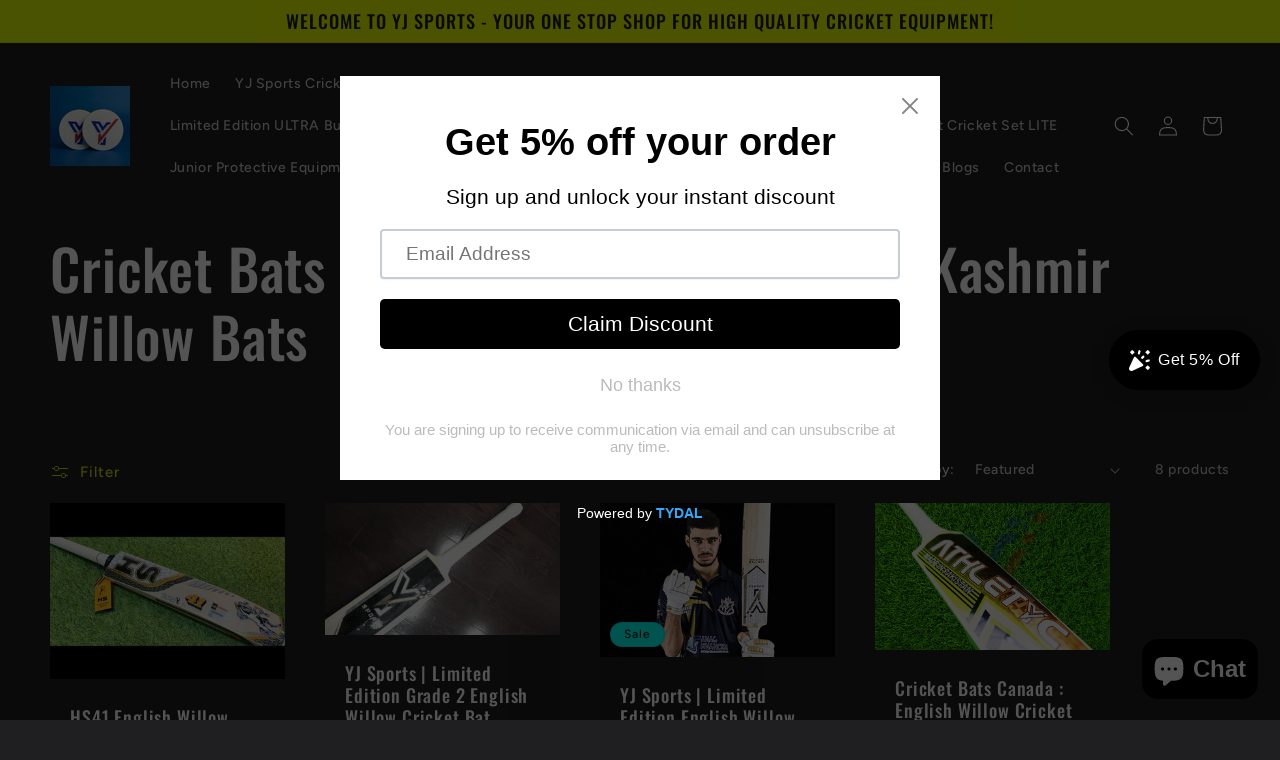

--- FILE ---
content_type: application/x-javascript; charset=utf-8
request_url: https://bundler.nice-team.net/app/shop/status/yj-sports.myshopify.com.js?1768362101
body_size: -330
content:
var bundler_settings_updated='1715903711';